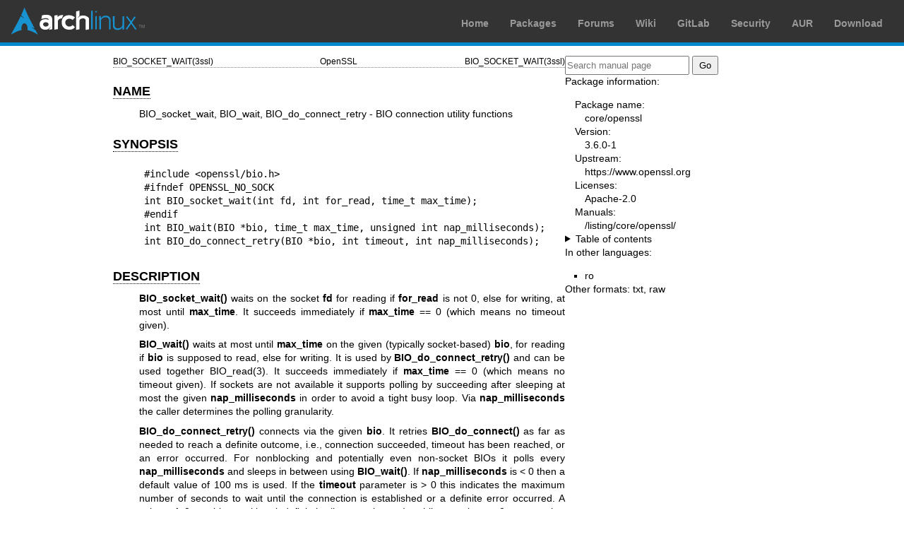

--- FILE ---
content_type: text/html; charset=utf-8
request_url: https://man.archlinux.org/man/core/openssl/BIO_socket_wait.3ssl.en
body_size: 2433
content:


<!DOCTYPE html>
<html lang="en">
    <head>
        <meta charset="UTF-8">
        <meta name="viewport" content="width=device-width, initial-scale=1.0">
        <title>BIO_socket_wait(3ssl) — Arch manual pages</title>
        <link rel="stylesheet" type="text/css" href="/static/archlinux-common/navbar.css">
        <link rel="stylesheet" type="text/css" href="/static/archmanweb/base.css">
        <link rel="icon" type="image/x-icon" href="/static/archlinux-common/favicon.ico" />
        <link rel="shortcut icon" type="image/x-icon" href="/static/archlinux-common/favicon.ico" />
        
    <link rel="stylesheet" type="text/css" href="/static/archmanweb/man_page.css">
    
        <link rel="alternate" href="/man/BIO_socket_wait.3ssl.ro" hreflang="ro">
    

    </head>
    <body>
        <header>
            <div id="archnavbar">
	<div id="logo"><a href="https://archlinux.org" title="Return to the main page">Arch Linux</a></div>
	<div id="archnavbarmenu">
		<ul id="archnavbarlist">
			<li id="anb-home"><a href="https://archlinux.org" title="Arch news, packages, projects and more">Home</a></li>
			<li id="anb-packages"><a href="https://archlinux.org/packages/" title="Arch Package Database">Packages</a></li>
			<li id="anb-forums"><a href="https://bbs.archlinux.org/" title="Community forums">Forums</a></li>
			<li id="anb-wiki"><a href="https://wiki.archlinux.org/" title="Community documentation">Wiki</a></li>
			<li id="anb-gitlab"><a href="https://gitlab.archlinux.org/archlinux" title="GitLab">GitLab</a></li>
			<li id="anb-security"><a href="https://security.archlinux.org/" title="Arch Linux Security Tracker">Security</a></li>
			<li id="anb-aur"><a href="https://aur.archlinux.org/" title="Arch Linux User Repository">AUR</a></li>
			<li id="anb-download"><a href="https://archlinux.org/download/" title="Get Arch Linux">Download</a></li>
		</ul>
	</div>
</div>

        </header>
        <main id="content">
            
            <article id="content-left">
                
<section class="man-page-content">
    <table class="head">
  <tr>
    <td class="head-ltitle">BIO_SOCKET_WAIT(3ssl)</td>
    <td class="head-vol">OpenSSL</td>
    <td class="head-rtitle">BIO_SOCKET_WAIT(3ssl)</td>
  </tr>
</table>
<div class="manual-text">
<br/>
<section class="Sh">
<h1 class="Sh" id='NAME'><a class='permalink' href='#NAME'>NAME</a></h1>
<p class="Pp">BIO_socket_wait, BIO_wait, BIO_do_connect_retry - BIO connection
    utility functions</p>
</section>
<section class="Sh">
<h1 class="Sh" id='SYNOPSIS'><a class='permalink' href='#SYNOPSIS'>SYNOPSIS</a></h1>
<pre>#include &lt;openssl/bio.h&gt;
#ifndef OPENSSL_NO_SOCK
int BIO_socket_wait(int fd, int for_read, time_t max_time);
#endif
int BIO_wait(BIO *bio, time_t max_time, unsigned int nap_milliseconds);
int BIO_do_connect_retry(BIO *bio, int timeout, int nap_milliseconds);</pre>
</section>
<section class="Sh">
<h1 class="Sh" id='DESCRIPTION'><a class='permalink' href='#DESCRIPTION'>DESCRIPTION</a></h1>
<p class="Pp"><b>BIO_socket_wait()</b> waits on the socket <b>fd</b> for reading
    if <b>for_read</b> is not 0, else for writing, at most until
    <b>max_time</b>. It succeeds immediately if <b>max_time</b> == 0 (which
    means no timeout given).</p>
<p class="Pp"><b>BIO_wait()</b> waits at most until <b>max_time</b> on the given
    (typically socket-based) <b>bio</b>, for reading if <b>bio</b> is supposed
    to read, else for writing. It is used by <b>BIO_do_connect_retry()</b> and
    can be used together <a href='/man/BIO_read.3.en'>BIO_read(3)</a>. It succeeds immediately if
    <b>max_time</b> == 0 (which means no timeout given). If sockets are not
    available it supports polling by succeeding after sleeping at most the given
    <b>nap_milliseconds</b> in order to avoid a tight busy loop. Via
    <b>nap_milliseconds</b> the caller determines the polling granularity.</p>
<p class="Pp"><b>BIO_do_connect_retry()</b> connects via the given <b>bio</b>.
    It retries <b>BIO_do_connect()</b> as far as needed to reach a definite
    outcome, i.e., connection succeeded, timeout has been reached, or an error
    occurred. For nonblocking and potentially even non-socket BIOs it polls
    every <b>nap_milliseconds</b> and sleeps in between using <b>BIO_wait()</b>.
    If <b>nap_milliseconds</b> is &lt; 0 then a default value of 100 ms is used.
    If the <b>timeout</b> parameter is &gt; 0 this indicates the maximum number
    of seconds to wait until the connection is established or a definite error
    occurred. A value of 0 enables waiting indefinitely (i.e, no timeout), while
    a value &lt; 0 means that <b>BIO_do_connect()</b> is tried only once. The
    function may, directly or indirectly, invoke <b>ERR_clear_error()</b>.</p>
</section>
<section class="Sh">
<h1 class="Sh" id='RETURN_VALUES'><a class='permalink' href='#RETURN_VALUES'>RETURN   VALUES</a></h1>
<p class="Pp"><b>BIO_socket_wait()</b>, <b>BIO_wait()</b>, and
    <b>BIO_do_connect_retry()</b> return -1 on error, 0 on timeout, and 1 on
    success.</p>
</section>
<section class="Sh">
<h1 class="Sh" id='SEE_ALSO'><a class='permalink' href='#SEE_ALSO'>SEE   ALSO</a></h1>
<p class="Pp"><a href='/man/BIO_do_connect.3.en'>BIO_do_connect(3)</a>, <a href='/man/BIO_read.3.en'>BIO_read(3)</a></p>
</section>
<section class="Sh">
<h1 class="Sh" id='HISTORY'><a class='permalink' href='#HISTORY'>HISTORY</a></h1>
<p class="Pp"><b>BIO_socket_wait()</b>, <b>BIO_wait()</b>, and
    <b>BIO_do_connect_retry()</b> were added in OpenSSL 3.0.</p>
</section>
<section class="Sh">
<h1 class="Sh" id='COPYRIGHT'><a class='permalink' href='#COPYRIGHT'>COPYRIGHT</a></h1>
<p class="Pp">Copyright 2019-2020 The OpenSSL Project Authors. All Rights
    Reserved.</p>
<p class="Pp">Licensed under the Apache License 2.0 (the &quot;License&quot;).
    You may not use this file except in compliance with the License. You can
    obtain a copy in the file LICENSE in the source distribution or at
    <a href='https://www.openssl.org/source/license.html'>https://www.openssl.org/source/license.html</a>.</p>
</section>
</div>
<table class="foot">
  <tr>
    <td class="foot-date">2025-10-01</td>
    <td class="foot-os">3.6.0</td>
  </tr>
</table>

</section>

            </article>
            <aside id="sidebar">
                
<section class="search">
    <form action="/search" class="search direct-search" role="search">
    <input type="search" placeholder="Search manual page" name="q" value=""
         />
    <input type="submit" name="go" value="Go" />
</form>

</section>

<section class="package-info">
    <p>Package information:</p>
    <dl>
        <dt>Package name:</dt>
        <dd><a href="https://www.archlinux.org/packages/core/x86_64/openssl/">core/openssl</a></dd>
        <dt>Version:</dt>
        <dd>3.6.0-1</dd>
        <dt>Upstream:</dt>
        <dd><a href="https://www.openssl.org">https://www.openssl.org</a></dd>
        <dt>Licenses:</dt>
        <dd>Apache-2.0</dd>
        <dt>Manuals:</dt>
        <dd><a href="/listing/core/openssl/">/listing/core/openssl/</a></dd>
    </dl>
</section>

<details>
    <summary>Table of contents</summary>
    <nav class="toc">
        <ul>
        
            <li><a href="#NAME">NAME</a></li>
        
            <li><a href="#SYNOPSIS">SYNOPSIS</a></li>
        
            <li><a href="#DESCRIPTION">DESCRIPTION</a></li>
        
            <li><a href="#RETURN_VALUES">RETURN VALUES</a></li>
        
            <li><a href="#SEE_ALSO">SEE ALSO</a></li>
        
            <li><a href="#HISTORY">HISTORY</a></li>
        
            <li><a href="#COPYRIGHT">COPYRIGHT</a></li>
        
        </ul>
    </nav>
</details>




<nav class="other-languages">
    <p>In other languages:</p>
    <ul>
    
        <li><a href="/man/BIO_socket_wait.3ssl.ro">ro</a></li>
    
    </ul>
</nav>




<nav class="other-formats">
    <p>Other formats:
        
            <a href="/man/BIO_socket_wait.3ssl.en.txt">txt</a>, 
        
            <a href="/man/BIO_socket_wait.3ssl.en.raw">raw</a>
        
    </p>
</nav>

            </aside>
            
        </main>
        <footer>
            <p>Powered by <a href="https://gitlab.archlinux.org/archlinux/archmanweb">archmanweb</a>,
               using <a href="https://mandoc.bsd.lv/">mandoc</a> for the conversion of manual pages.
            </p>
            <p>The website is available under the terms of the <a href="https://www.gnu.org/licenses/gpl-3.0.en.html">GPL-3.0</a>
               license, except for the contents of the manual pages, which have their own license
               specified in the corresponding Arch Linux package.
            </p>
        </footer>
    </body>
</html>
